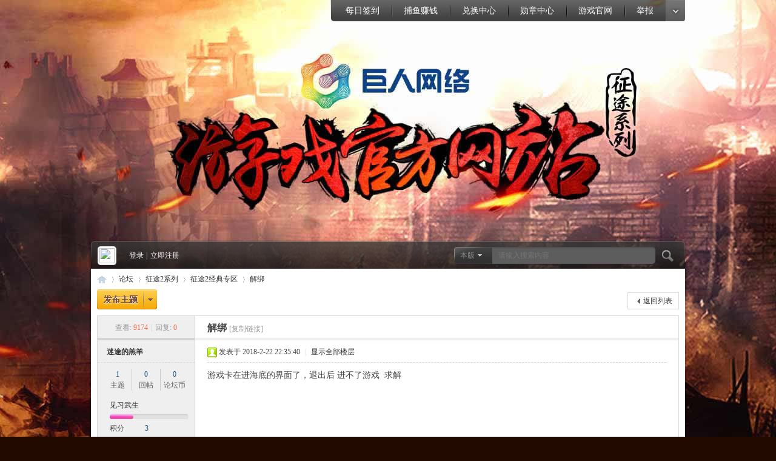

--- FILE ---
content_type: text/css
request_url: https://ls.bbs.ztgame.com/template/ztbbs_pc/style/zt/style.css
body_size: 178
content:
/*
[name]征途[/name]
[iconbgcolor]#BA350F[/iconbgcolor]
Powered by Discuz! X
*/

body { background: transparent url(body.jpg) no-repeat 50% 0; background-color: #000;}